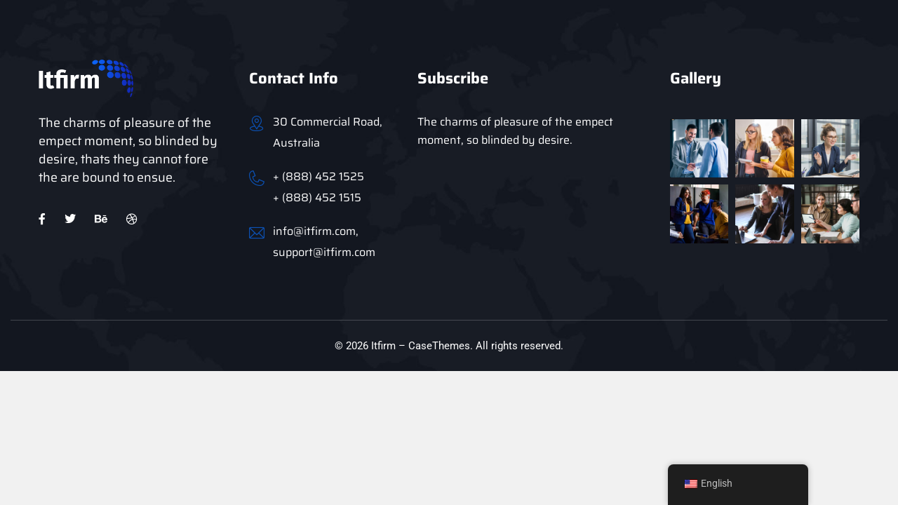

--- FILE ---
content_type: text/html; charset=UTF-8
request_url: https://almalath.com/footer/footer-7/
body_size: 11721
content:
<!DOCTYPE html>
<html lang="en-US">
<head>
	<meta charset="UTF-8">
		<title>Footer 7 &#8211; MAC |</title>
<meta name='robots' content='max-image-preview:large' />
<link rel='dns-prefetch' href='//fonts.googleapis.com' />
<link rel="alternate" type="application/rss+xml" title="MAC | &raquo; Feed" href="https://almalath.com/feed/" />
<link rel="alternate" type="application/rss+xml" title="MAC | &raquo; Comments Feed" href="https://almalath.com/comments/feed/" />
<link rel="alternate" title="oEmbed (JSON)" type="application/json+oembed" href="https://almalath.com/wp-json/oembed/1.0/embed?url=https%3A%2F%2Falmalath.com%2Ffooter%2Ffooter-7%2F" />
<link rel="alternate" title="oEmbed (XML)" type="text/xml+oembed" href="https://almalath.com/wp-json/oembed/1.0/embed?url=https%3A%2F%2Falmalath.com%2Ffooter%2Ffooter-7%2F&#038;format=xml" />
<style id='wp-img-auto-sizes-contain-inline-css' type='text/css'>
img:is([sizes=auto i],[sizes^="auto," i]){contain-intrinsic-size:3000px 1500px}
/*# sourceURL=wp-img-auto-sizes-contain-inline-css */
</style>
<style id='wp-emoji-styles-inline-css' type='text/css'>

	img.wp-smiley, img.emoji {
		display: inline !important;
		border: none !important;
		box-shadow: none !important;
		height: 1em !important;
		width: 1em !important;
		margin: 0 0.07em !important;
		vertical-align: -0.1em !important;
		background: none !important;
		padding: 0 !important;
	}
/*# sourceURL=wp-emoji-styles-inline-css */
</style>
<style id='classic-theme-styles-inline-css' type='text/css'>
/*! This file is auto-generated */
.wp-block-button__link{color:#fff;background-color:#32373c;border-radius:9999px;box-shadow:none;text-decoration:none;padding:calc(.667em + 2px) calc(1.333em + 2px);font-size:1.125em}.wp-block-file__button{background:#32373c;color:#fff;text-decoration:none}
/*# sourceURL=/wp-includes/css/classic-themes.min.css */
</style>
<style id='global-styles-inline-css' type='text/css'>
:root{--wp--preset--aspect-ratio--square: 1;--wp--preset--aspect-ratio--4-3: 4/3;--wp--preset--aspect-ratio--3-4: 3/4;--wp--preset--aspect-ratio--3-2: 3/2;--wp--preset--aspect-ratio--2-3: 2/3;--wp--preset--aspect-ratio--16-9: 16/9;--wp--preset--aspect-ratio--9-16: 9/16;--wp--preset--color--black: #000000;--wp--preset--color--cyan-bluish-gray: #abb8c3;--wp--preset--color--white: #ffffff;--wp--preset--color--pale-pink: #f78da7;--wp--preset--color--vivid-red: #cf2e2e;--wp--preset--color--luminous-vivid-orange: #ff6900;--wp--preset--color--luminous-vivid-amber: #fcb900;--wp--preset--color--light-green-cyan: #7bdcb5;--wp--preset--color--vivid-green-cyan: #00d084;--wp--preset--color--pale-cyan-blue: #8ed1fc;--wp--preset--color--vivid-cyan-blue: #0693e3;--wp--preset--color--vivid-purple: #9b51e0;--wp--preset--gradient--vivid-cyan-blue-to-vivid-purple: linear-gradient(135deg,rgb(6,147,227) 0%,rgb(155,81,224) 100%);--wp--preset--gradient--light-green-cyan-to-vivid-green-cyan: linear-gradient(135deg,rgb(122,220,180) 0%,rgb(0,208,130) 100%);--wp--preset--gradient--luminous-vivid-amber-to-luminous-vivid-orange: linear-gradient(135deg,rgb(252,185,0) 0%,rgb(255,105,0) 100%);--wp--preset--gradient--luminous-vivid-orange-to-vivid-red: linear-gradient(135deg,rgb(255,105,0) 0%,rgb(207,46,46) 100%);--wp--preset--gradient--very-light-gray-to-cyan-bluish-gray: linear-gradient(135deg,rgb(238,238,238) 0%,rgb(169,184,195) 100%);--wp--preset--gradient--cool-to-warm-spectrum: linear-gradient(135deg,rgb(74,234,220) 0%,rgb(151,120,209) 20%,rgb(207,42,186) 40%,rgb(238,44,130) 60%,rgb(251,105,98) 80%,rgb(254,248,76) 100%);--wp--preset--gradient--blush-light-purple: linear-gradient(135deg,rgb(255,206,236) 0%,rgb(152,150,240) 100%);--wp--preset--gradient--blush-bordeaux: linear-gradient(135deg,rgb(254,205,165) 0%,rgb(254,45,45) 50%,rgb(107,0,62) 100%);--wp--preset--gradient--luminous-dusk: linear-gradient(135deg,rgb(255,203,112) 0%,rgb(199,81,192) 50%,rgb(65,88,208) 100%);--wp--preset--gradient--pale-ocean: linear-gradient(135deg,rgb(255,245,203) 0%,rgb(182,227,212) 50%,rgb(51,167,181) 100%);--wp--preset--gradient--electric-grass: linear-gradient(135deg,rgb(202,248,128) 0%,rgb(113,206,126) 100%);--wp--preset--gradient--midnight: linear-gradient(135deg,rgb(2,3,129) 0%,rgb(40,116,252) 100%);--wp--preset--font-size--small: 13px;--wp--preset--font-size--medium: 20px;--wp--preset--font-size--large: 36px;--wp--preset--font-size--x-large: 42px;--wp--preset--spacing--20: 0.44rem;--wp--preset--spacing--30: 0.67rem;--wp--preset--spacing--40: 1rem;--wp--preset--spacing--50: 1.5rem;--wp--preset--spacing--60: 2.25rem;--wp--preset--spacing--70: 3.38rem;--wp--preset--spacing--80: 5.06rem;--wp--preset--shadow--natural: 6px 6px 9px rgba(0, 0, 0, 0.2);--wp--preset--shadow--deep: 12px 12px 50px rgba(0, 0, 0, 0.4);--wp--preset--shadow--sharp: 6px 6px 0px rgba(0, 0, 0, 0.2);--wp--preset--shadow--outlined: 6px 6px 0px -3px rgb(255, 255, 255), 6px 6px rgb(0, 0, 0);--wp--preset--shadow--crisp: 6px 6px 0px rgb(0, 0, 0);}:where(.is-layout-flex){gap: 0.5em;}:where(.is-layout-grid){gap: 0.5em;}body .is-layout-flex{display: flex;}.is-layout-flex{flex-wrap: wrap;align-items: center;}.is-layout-flex > :is(*, div){margin: 0;}body .is-layout-grid{display: grid;}.is-layout-grid > :is(*, div){margin: 0;}:where(.wp-block-columns.is-layout-flex){gap: 2em;}:where(.wp-block-columns.is-layout-grid){gap: 2em;}:where(.wp-block-post-template.is-layout-flex){gap: 1.25em;}:where(.wp-block-post-template.is-layout-grid){gap: 1.25em;}.has-black-color{color: var(--wp--preset--color--black) !important;}.has-cyan-bluish-gray-color{color: var(--wp--preset--color--cyan-bluish-gray) !important;}.has-white-color{color: var(--wp--preset--color--white) !important;}.has-pale-pink-color{color: var(--wp--preset--color--pale-pink) !important;}.has-vivid-red-color{color: var(--wp--preset--color--vivid-red) !important;}.has-luminous-vivid-orange-color{color: var(--wp--preset--color--luminous-vivid-orange) !important;}.has-luminous-vivid-amber-color{color: var(--wp--preset--color--luminous-vivid-amber) !important;}.has-light-green-cyan-color{color: var(--wp--preset--color--light-green-cyan) !important;}.has-vivid-green-cyan-color{color: var(--wp--preset--color--vivid-green-cyan) !important;}.has-pale-cyan-blue-color{color: var(--wp--preset--color--pale-cyan-blue) !important;}.has-vivid-cyan-blue-color{color: var(--wp--preset--color--vivid-cyan-blue) !important;}.has-vivid-purple-color{color: var(--wp--preset--color--vivid-purple) !important;}.has-black-background-color{background-color: var(--wp--preset--color--black) !important;}.has-cyan-bluish-gray-background-color{background-color: var(--wp--preset--color--cyan-bluish-gray) !important;}.has-white-background-color{background-color: var(--wp--preset--color--white) !important;}.has-pale-pink-background-color{background-color: var(--wp--preset--color--pale-pink) !important;}.has-vivid-red-background-color{background-color: var(--wp--preset--color--vivid-red) !important;}.has-luminous-vivid-orange-background-color{background-color: var(--wp--preset--color--luminous-vivid-orange) !important;}.has-luminous-vivid-amber-background-color{background-color: var(--wp--preset--color--luminous-vivid-amber) !important;}.has-light-green-cyan-background-color{background-color: var(--wp--preset--color--light-green-cyan) !important;}.has-vivid-green-cyan-background-color{background-color: var(--wp--preset--color--vivid-green-cyan) !important;}.has-pale-cyan-blue-background-color{background-color: var(--wp--preset--color--pale-cyan-blue) !important;}.has-vivid-cyan-blue-background-color{background-color: var(--wp--preset--color--vivid-cyan-blue) !important;}.has-vivid-purple-background-color{background-color: var(--wp--preset--color--vivid-purple) !important;}.has-black-border-color{border-color: var(--wp--preset--color--black) !important;}.has-cyan-bluish-gray-border-color{border-color: var(--wp--preset--color--cyan-bluish-gray) !important;}.has-white-border-color{border-color: var(--wp--preset--color--white) !important;}.has-pale-pink-border-color{border-color: var(--wp--preset--color--pale-pink) !important;}.has-vivid-red-border-color{border-color: var(--wp--preset--color--vivid-red) !important;}.has-luminous-vivid-orange-border-color{border-color: var(--wp--preset--color--luminous-vivid-orange) !important;}.has-luminous-vivid-amber-border-color{border-color: var(--wp--preset--color--luminous-vivid-amber) !important;}.has-light-green-cyan-border-color{border-color: var(--wp--preset--color--light-green-cyan) !important;}.has-vivid-green-cyan-border-color{border-color: var(--wp--preset--color--vivid-green-cyan) !important;}.has-pale-cyan-blue-border-color{border-color: var(--wp--preset--color--pale-cyan-blue) !important;}.has-vivid-cyan-blue-border-color{border-color: var(--wp--preset--color--vivid-cyan-blue) !important;}.has-vivid-purple-border-color{border-color: var(--wp--preset--color--vivid-purple) !important;}.has-vivid-cyan-blue-to-vivid-purple-gradient-background{background: var(--wp--preset--gradient--vivid-cyan-blue-to-vivid-purple) !important;}.has-light-green-cyan-to-vivid-green-cyan-gradient-background{background: var(--wp--preset--gradient--light-green-cyan-to-vivid-green-cyan) !important;}.has-luminous-vivid-amber-to-luminous-vivid-orange-gradient-background{background: var(--wp--preset--gradient--luminous-vivid-amber-to-luminous-vivid-orange) !important;}.has-luminous-vivid-orange-to-vivid-red-gradient-background{background: var(--wp--preset--gradient--luminous-vivid-orange-to-vivid-red) !important;}.has-very-light-gray-to-cyan-bluish-gray-gradient-background{background: var(--wp--preset--gradient--very-light-gray-to-cyan-bluish-gray) !important;}.has-cool-to-warm-spectrum-gradient-background{background: var(--wp--preset--gradient--cool-to-warm-spectrum) !important;}.has-blush-light-purple-gradient-background{background: var(--wp--preset--gradient--blush-light-purple) !important;}.has-blush-bordeaux-gradient-background{background: var(--wp--preset--gradient--blush-bordeaux) !important;}.has-luminous-dusk-gradient-background{background: var(--wp--preset--gradient--luminous-dusk) !important;}.has-pale-ocean-gradient-background{background: var(--wp--preset--gradient--pale-ocean) !important;}.has-electric-grass-gradient-background{background: var(--wp--preset--gradient--electric-grass) !important;}.has-midnight-gradient-background{background: var(--wp--preset--gradient--midnight) !important;}.has-small-font-size{font-size: var(--wp--preset--font-size--small) !important;}.has-medium-font-size{font-size: var(--wp--preset--font-size--medium) !important;}.has-large-font-size{font-size: var(--wp--preset--font-size--large) !important;}.has-x-large-font-size{font-size: var(--wp--preset--font-size--x-large) !important;}
:where(.wp-block-post-template.is-layout-flex){gap: 1.25em;}:where(.wp-block-post-template.is-layout-grid){gap: 1.25em;}
:where(.wp-block-term-template.is-layout-flex){gap: 1.25em;}:where(.wp-block-term-template.is-layout-grid){gap: 1.25em;}
:where(.wp-block-columns.is-layout-flex){gap: 2em;}:where(.wp-block-columns.is-layout-grid){gap: 2em;}
:root :where(.wp-block-pullquote){font-size: 1.5em;line-height: 1.6;}
/*# sourceURL=global-styles-inline-css */
</style>
<link rel='stylesheet' id='ct-main-css-css' href='https://almalath.com/wp-content/plugins/case-theme-core/assets/css/main.css?ver=1.0.0' type='text/css' media='all' />
<link rel='stylesheet' id='progressbar-lib-css-css' href='https://almalath.com/wp-content/plugins/case-theme-core/assets/css/lib/progressbar.min.css?ver=0.7.1' type='text/css' media='all' />
<link rel='stylesheet' id='oc-css-css' href='https://almalath.com/wp-content/plugins/case-theme-core/assets/css/lib/owl.carousel.min.css?ver=2.2.1' type='text/css' media='all' />
<link rel='stylesheet' id='ct-slick-css-css' href='https://almalath.com/wp-content/plugins/case-theme-core/assets/css/lib/slick.css?ver=1.0.0' type='text/css' media='all' />
<link rel='stylesheet' id='ct-font-awesome-css' href='https://almalath.com/wp-content/plugins/case-theme-core/assets/plugin/font-awesome/css/font-awesome.min.css?ver=4.7.0' type='text/css' media='all' />
<style id='dominant-color-styles-inline-css' type='text/css'>
img[data-dominant-color]:not(.has-transparency) { background-color: var(--dominant-color); }
/*# sourceURL=dominant-color-styles-inline-css */
</style>
<link rel='stylesheet' id='trp-floater-language-switcher-style-css' href='https://almalath.com/wp-content/plugins/translatepress-multilingual/assets/css/trp-floater-language-switcher.css?ver=3.0.7' type='text/css' media='all' />
<link rel='stylesheet' id='trp-language-switcher-style-css' href='https://almalath.com/wp-content/plugins/translatepress-multilingual/assets/css/trp-language-switcher.css?ver=3.0.7' type='text/css' media='all' />
<link rel='stylesheet' id='bootstrap-css' href='https://almalath.com/wp-content/themes/itfirm/assets/css/bootstrap.min.css?ver=4.0.0' type='text/css' media='all' />
<link rel='stylesheet' id='caseicon-css' href='https://almalath.com/wp-content/themes/itfirm/assets/css/caseicon.css?ver=1.4.2' type='text/css' media='all' />
<link rel='stylesheet' id='flaticon-css' href='https://almalath.com/wp-content/themes/itfirm/assets/css/flaticon.css?ver=1.4.2' type='text/css' media='all' />
<link rel='stylesheet' id='flaticon2-css' href='https://almalath.com/wp-content/themes/itfirm/assets/css/flaticon2.css?ver=1.4.2' type='text/css' media='all' />
<link rel='stylesheet' id='magnific-popup-css' href='https://almalath.com/wp-content/themes/itfirm/assets/css/magnific-popup.css?ver=1.0.0' type='text/css' media='all' />
<link rel='stylesheet' id='animate-css' href='https://almalath.com/wp-content/themes/itfirm/assets/css/animate.css?ver=1.0.0' type='text/css' media='all' />
<link rel='stylesheet' id='itfirm-theme-css' href='https://almalath.com/wp-content/themes/itfirm/assets/css/theme.css?ver=1.4.2' type='text/css' media='all' />
<style id='itfirm-theme-inline-css' type='text/css'>
:root{--primary-color: #3f69b1;--secondary-color: #191919;--third-color: #3f69b1;--primary-color-rgb: 63,105,177;--secondary-color-rgb: 25,25,25;--third-color-rgb: 63,105,177;--link-color: #3f69b1;--link-color-hover: #3f69b1;--link-color-active: #3f69b1;--gradient-color-from: #3f69b1;--gradient-color-to: #3f69b1;--gradient-color-from-rgb: 63,105,177;--gradient-color-to-rgb: 63,105,177;}
        @media screen and (max-width: 1199px) {
		.ct-header-mobile .ct-header-branding img { max-height: 32px !important; }        }
        		@media screen and (min-width: 1200px) {
				}
		
/*# sourceURL=itfirm-theme-inline-css */
</style>
<link rel='stylesheet' id='itfirm-style-css' href='https://almalath.com/wp-content/themes/itfirm/style.css?ver=6.9' type='text/css' media='all' />
<link rel='stylesheet' id='itfirm-google-fonts-css' href='//fonts.googleapis.com/css2?family=Playfair+Display%3Aital%2Cwght%400%2C700%3B1%2C700&#038;subset=latin%2Clatin-ext&#038;ver=6.9' type='text/css' media='all' />
<link rel='stylesheet' id='elementor-icons-css' href='https://almalath.com/wp-content/plugins/elementor/assets/lib/eicons/css/elementor-icons.min.css?ver=5.45.0' type='text/css' media='all' />
<link rel='stylesheet' id='elementor-frontend-css' href='https://almalath.com/wp-content/plugins/elementor/assets/css/frontend.min.css?ver=3.34.1' type='text/css' media='all' />
<link rel='stylesheet' id='elementor-post-6-css' href='https://almalath.com/wp-content/uploads/elementor/css/post-6.css?ver=1768516020' type='text/css' media='all' />
<link rel='stylesheet' id='swiper-css' href='https://almalath.com/wp-content/plugins/elementor/assets/lib/swiper/v8/css/swiper.min.css?ver=8.4.5' type='text/css' media='all' />
<link rel='stylesheet' id='e-swiper-css' href='https://almalath.com/wp-content/plugins/elementor/assets/css/conditionals/e-swiper.min.css?ver=3.34.1' type='text/css' media='all' />
<link rel='stylesheet' id='widget-image-gallery-css' href='https://almalath.com/wp-content/plugins/elementor/assets/css/widget-image-gallery.min.css?ver=3.34.1' type='text/css' media='all' />
<link rel='stylesheet' id='widget-divider-css' href='https://almalath.com/wp-content/plugins/elementor/assets/css/widget-divider.min.css?ver=3.34.1' type='text/css' media='all' />
<link rel='stylesheet' id='elementor-post-7269-css' href='https://almalath.com/wp-content/uploads/elementor/css/post-7269.css?ver=1768528867' type='text/css' media='all' />
<link rel='stylesheet' id='elementor-post-19-css' href='https://almalath.com/wp-content/uploads/elementor/css/post-19.css?ver=1768516020' type='text/css' media='all' />
<link rel='stylesheet' id='jquery-lazyloadxt-spinner-css-css' href='//almalath.com/wp-content/plugins/a3-lazy-load/assets/css/jquery.lazyloadxt.spinner.css?ver=6.9' type='text/css' media='all' />
<link rel='stylesheet' id='elementor-gf-local-roboto-css' href='https://almalath.com/wp-content/uploads/elementor/google-fonts/css/roboto.css?ver=1754513923' type='text/css' media='all' />
<link rel='stylesheet' id='elementor-gf-local-robotoslab-css' href='https://almalath.com/wp-content/uploads/elementor/google-fonts/css/robotoslab.css?ver=1754513929' type='text/css' media='all' />
<link rel='stylesheet' id='elementor-gf-local-saira-css' href='https://almalath.com/wp-content/uploads/elementor/google-fonts/css/saira.css?ver=1754561049' type='text/css' media='all' />
<link rel='stylesheet' id='elementor-gf-local-firasans-css' href='https://almalath.com/wp-content/uploads/elementor/google-fonts/css/firasans.css?ver=1754513934' type='text/css' media='all' />
<link rel='stylesheet' id='elementor-icons-shared-0-css' href='https://almalath.com/wp-content/plugins/elementor/assets/lib/font-awesome/css/fontawesome.min.css?ver=5.15.3' type='text/css' media='all' />
<link rel='stylesheet' id='elementor-icons-fa-brands-css' href='https://almalath.com/wp-content/plugins/elementor/assets/lib/font-awesome/css/brands.min.css?ver=5.15.3' type='text/css' media='all' />
<link rel='stylesheet' id='elementor-icons-fa-solid-css' href='https://almalath.com/wp-content/plugins/elementor/assets/lib/font-awesome/css/solid.min.css?ver=5.15.3' type='text/css' media='all' />
<script type="text/javascript" src="https://almalath.com/wp-includes/js/jquery/jquery.min.js?ver=3.7.1" id="jquery-core-js"></script>
<script type="text/javascript" src="https://almalath.com/wp-includes/js/jquery/jquery-migrate.min.js?ver=3.4.1" id="jquery-migrate-js"></script>
<script type="text/javascript" src="https://almalath.com/wp-content/plugins/case-theme-core/assets/js/lib/waypoints.min.js?ver=2.0.5" id="waypoints-js"></script>
<script type="text/javascript" src="https://almalath.com/wp-content/themes/itfirm/elementor/js/ct-inline-css.js?ver=1.4.2" id="ct-inline-css-js-js"></script>
<link rel="https://api.w.org/" href="https://almalath.com/wp-json/" /><link rel="EditURI" type="application/rsd+xml" title="RSD" href="https://almalath.com/xmlrpc.php?rsd" />
<meta name="generator" content="WordPress 6.9" />
<link rel="canonical" href="https://almalath.com/footer/footer-7/" />
<link rel='shortlink' href='https://almalath.com/?p=7269' />
<meta name="generator" content="Redux 4.5.10" /><meta name="generator" content="dominant-color-images 1.2.0">
<meta name="generator" content="performance-lab 4.0.1; plugins: dominant-color-images, image-prioritizer, speculation-rules, webp-uploads">
<meta name="generator" content="webp-uploads 2.6.1">
<link rel="alternate" hreflang="en-US" href="https://almalath.com/footer/footer-7/"/>
<link rel="alternate" hreflang="ar" href="https://almalath.com/ar/footer/footer-7/"/>
<link rel="alternate" hreflang="en" href="https://almalath.com/footer/footer-7/"/>
<link rel="icon" type="image/png" href="https://almalath.com/wp-content/uploads/2021/11/web-logo.png"/><meta name="generator" content="speculation-rules 1.6.0">
<meta name="generator" content="Elementor 3.34.1; features: additional_custom_breakpoints; settings: css_print_method-external, google_font-enabled, font_display-swap">
<meta name="generator" content="optimization-detective 1.0.0-beta3">
			<style>
				.e-con.e-parent:nth-of-type(n+4):not(.e-lazyloaded):not(.e-no-lazyload),
				.e-con.e-parent:nth-of-type(n+4):not(.e-lazyloaded):not(.e-no-lazyload) * {
					background-image: none !important;
				}
				@media screen and (max-height: 1024px) {
					.e-con.e-parent:nth-of-type(n+3):not(.e-lazyloaded):not(.e-no-lazyload),
					.e-con.e-parent:nth-of-type(n+3):not(.e-lazyloaded):not(.e-no-lazyload) * {
						background-image: none !important;
					}
				}
				@media screen and (max-height: 640px) {
					.e-con.e-parent:nth-of-type(n+2):not(.e-lazyloaded):not(.e-no-lazyload),
					.e-con.e-parent:nth-of-type(n+2):not(.e-lazyloaded):not(.e-no-lazyload) * {
						background-image: none !important;
					}
				}
			</style>
			<meta name="generator" content="Powered by Slider Revolution 6.7.34 - responsive, Mobile-Friendly Slider Plugin for WordPress with comfortable drag and drop interface." />
<link rel="icon" href="https://almalath.com/wp-content/uploads/2021/11/cropped-web-logo-32x32.png" sizes="32x32" />
<link rel="icon" href="https://almalath.com/wp-content/uploads/2021/11/cropped-web-logo-192x192.png" sizes="192x192" />
<link rel="apple-touch-icon" href="https://almalath.com/wp-content/uploads/2021/11/cropped-web-logo-180x180.png" />
<meta name="msapplication-TileImage" content="https://almalath.com/wp-content/uploads/2021/11/cropped-web-logo-270x270.png" />
<script>function setREVStartSize(e){
			//window.requestAnimationFrame(function() {
				window.RSIW = window.RSIW===undefined ? window.innerWidth : window.RSIW;
				window.RSIH = window.RSIH===undefined ? window.innerHeight : window.RSIH;
				try {
					var pw = document.getElementById(e.c).parentNode.offsetWidth,
						newh;
					pw = pw===0 || isNaN(pw) || (e.l=="fullwidth" || e.layout=="fullwidth") ? window.RSIW : pw;
					e.tabw = e.tabw===undefined ? 0 : parseInt(e.tabw);
					e.thumbw = e.thumbw===undefined ? 0 : parseInt(e.thumbw);
					e.tabh = e.tabh===undefined ? 0 : parseInt(e.tabh);
					e.thumbh = e.thumbh===undefined ? 0 : parseInt(e.thumbh);
					e.tabhide = e.tabhide===undefined ? 0 : parseInt(e.tabhide);
					e.thumbhide = e.thumbhide===undefined ? 0 : parseInt(e.thumbhide);
					e.mh = e.mh===undefined || e.mh=="" || e.mh==="auto" ? 0 : parseInt(e.mh,0);
					if(e.layout==="fullscreen" || e.l==="fullscreen")
						newh = Math.max(e.mh,window.RSIH);
					else{
						e.gw = Array.isArray(e.gw) ? e.gw : [e.gw];
						for (var i in e.rl) if (e.gw[i]===undefined || e.gw[i]===0) e.gw[i] = e.gw[i-1];
						e.gh = e.el===undefined || e.el==="" || (Array.isArray(e.el) && e.el.length==0)? e.gh : e.el;
						e.gh = Array.isArray(e.gh) ? e.gh : [e.gh];
						for (var i in e.rl) if (e.gh[i]===undefined || e.gh[i]===0) e.gh[i] = e.gh[i-1];
											
						var nl = new Array(e.rl.length),
							ix = 0,
							sl;
						e.tabw = e.tabhide>=pw ? 0 : e.tabw;
						e.thumbw = e.thumbhide>=pw ? 0 : e.thumbw;
						e.tabh = e.tabhide>=pw ? 0 : e.tabh;
						e.thumbh = e.thumbhide>=pw ? 0 : e.thumbh;
						for (var i in e.rl) nl[i] = e.rl[i]<window.RSIW ? 0 : e.rl[i];
						sl = nl[0];
						for (var i in nl) if (sl>nl[i] && nl[i]>0) { sl = nl[i]; ix=i;}
						var m = pw>(e.gw[ix]+e.tabw+e.thumbw) ? 1 : (pw-(e.tabw+e.thumbw)) / (e.gw[ix]);
						newh =  (e.gh[ix] * m) + (e.tabh + e.thumbh);
					}
					var el = document.getElementById(e.c);
					if (el!==null && el) el.style.height = newh+"px";
					el = document.getElementById(e.c+"_wrapper");
					if (el!==null && el) {
						el.style.height = newh+"px";
						el.style.display = "block";
					}
				} catch(e){
					console.log("Failure at Presize of Slider:" + e)
				}
			//});
		  };</script>
<style id="ct_theme_options-dynamic-css" title="dynamic-css" class="redux-options-output">body #ct-pagetitle{background-image:url('https://almalath.com/wp-content/uploads/2023/07/Untitled-design-5.png');}a{color:#3f69b1;}a:hover{color:#3f69b1;}a:active{color:#3f69b1;}</style>	<meta name="viewport" content="width=device-width, initial-scale=1.0, viewport-fit=cover" /></head>
<body class="wp-singular footer-template-default single single-footer postid-7269 wp-theme-itfirm translatepress-en_US redux-page  site-h4195 body-default-font heading-default-font  site-404-default elementor-default elementor-template-canvas elementor-kit-6 elementor-page elementor-page-7269">
			<div data-elementor-type="wp-post" data-elementor-id="7269" class="elementor elementor-7269">
				        <section class="elementor-section elementor-top-section elementor-element elementor-element-5c35f10 elementor-section-stretched elementor-section-full_width elementor-section-height-default elementor-section-height-default ct-header-fixed-none ct-column-none ct-row-scroll-none ct-row-gradient--none ct-container-none" data-id="5c35f10" data-element_type="section" data-settings="{&quot;stretch_section&quot;:&quot;section-stretched&quot;,&quot;background_background&quot;:&quot;classic&quot;}">
            
                        <div class="elementor-container elementor-column-gap-extended ">
                    <div class="elementor-column elementor-col-100 elementor-top-column elementor-element elementor-element-00c383a ct-column-none col-offset-none col-color-offset-none" data-id="00c383a" data-element_type="column">
        <div class="elementor-widget-wrap elementor-element-populated">
                    
                <section class="elementor-section elementor-inner-section elementor-element elementor-element-666074f elementor-section-boxed elementor-section-height-default elementor-section-height-default ct-header-fixed-none ct-column-none ct-row-scroll-none ct-row-gradient--none" data-id="666074f" data-element_type="section">
            
                        <div class="elementor-container elementor-column-gap-extended ">
                    <div class="elementor-column elementor-col-25 elementor-inner-column elementor-element elementor-element-67b81d0 ct-column-none col-offset-none col-color-offset-none" data-id="67b81d0" data-element_type="column">
        <div class="elementor-widget-wrap elementor-element-populated">
                    
        		<div class="elementor-element elementor-element-45b6240 elementor-widget elementor-widget-ct_logo" data-id="45b6240" data-element_type="widget" data-widget_type="ct_logo.default">
				<div class="elementor-widget-container">
					    <div id="ct_logo-45b6240" class="ct-logo  style1">
        <div class="ct-inline-css"  data-css="
            ">
        </div>
        <a href="https://almalath.com/">            <img fetchpriority="high" decoding="async" width="497" height="203" src="//almalath.com/wp-content/plugins/a3-lazy-load/assets/images/lazy_placeholder.gif" data-lazy-type="image" data-src="https://almalath.com/wp-content/uploads/2021/09/update-logo-footer-light1.png" class="lazy lazy-hidden attachment-full" alt="" /><noscript><img fetchpriority="high" decoding="async" width="497" height="203" src="https://almalath.com/wp-content/uploads/2021/09/update-logo-footer-light1.png" class="attachment-full" alt="" /></noscript>        </a>    </div>
				</div>
				</div>
				<div class="elementor-element elementor-element-845608a elementor-widget elementor-widget-ct_text_editor" data-id="845608a" data-element_type="widget" data-widget_type="ct_text_editor.default">
				<div class="elementor-widget-container">
					<div id="ct_text_editor-845608a" class="ct-text-editor " data-wow-delay="ms">
	<div class="ct-item--inner">
		<div class="ct-inline-css"  data-css="
	        			">

	    </div>
		<div class="ct-text-editor elementor-clearfix">
			The charms of pleasure of the empect moment, so blinded by desire, thats they cannot fore the are bound to ensue.		
		</div>
	</div>
</div>				</div>
				</div>
				<div class="elementor-element elementor-element-b6bb51e elementor-widget__width-auto elementor-widget elementor-widget-ct_icon" data-id="b6bb51e" data-element_type="widget" data-widget_type="ct_icon.default">
				<div class="elementor-widget-container">
					    <div class="ct-icon1 style1 icon-align-">
        
                            <a class="ct_icon-b6bb51e-0 elementor-repeater-item-5c81911" href="#">
                    <i aria-hidden="true" class="fab fa-facebook-f"></i>                                    </a>
            
            
        
                            <a class="ct_icon-b6bb51e-1 elementor-repeater-item-69eb0ee" href="#">
                    <i aria-hidden="true" class="fab fa-twitter"></i>                                    </a>
            
            
        
                            <a class="ct_icon-b6bb51e-2 elementor-repeater-item-956454e" href="#">
                    <i aria-hidden="true" class="fab fa-behance"></i>                                    </a>
            
            
        
                            <a class="ct_icon-b6bb51e-3 elementor-repeater-item-9d3c5d2" href="#">
                    <i aria-hidden="true" class="fab fa-dribbble"></i>                                    </a>
            
            
            </div>
				</div>
				</div>
		            </div>
        </div>
                <div class="elementor-column elementor-col-25 elementor-inner-column elementor-element elementor-element-95c2cc9 ct-column-none col-offset-none col-color-offset-none" data-id="95c2cc9" data-element_type="column">
        <div class="elementor-widget-wrap elementor-element-populated">
                    
        		<div class="elementor-element elementor-element-8371846 elementor-widget elementor-widget-ct_heading" data-id="8371846" data-element_type="widget" data-widget_type="ct_heading.default">
				<div class="elementor-widget-container">
					<div id="ct_heading-8371846" class="ct-heading h-align- item-st-default highlight-style1">
  <div class="ct-heading--inner"> 
    <div class="ct-inline-css"  data-css="
                                ">
    </div>
  
	    <h3 class="item--title st-default " data-wow-delay="ms">
        <span class="ct-text-inner">Contact Info</span>    </h3>
  </div>
</div>
				</div>
				</div>
				<div class="elementor-element elementor-element-eabcb3d elementor-widget elementor-widget-ct_contact_info" data-id="eabcb3d" data-element_type="widget" data-widget_type="ct_contact_info.default">
				<div class="elementor-widget-container">
					    <div id="ct_contact_info-eabcb3d" class="ct-contact-info ct-contact-info1 style1 " data-wow-duration="1.2s">
        <div class="ct-inline-css"  data-css="
            ">

        </div>
                        <div class="item--contact-info">
                	    			        <span class="ct-contact-icon">
    		                <i aria-hidden="true" class="flaticon flaticon-location-1"></i>    		                    			        </span>
    			                        <span class="ct-contact-content">
                	   30 Commercial Road,<br/>
Australia                    </span>
                                   </div>
                        <div class="item--contact-info">
                	    			        <span class="ct-contact-icon">
    		                <i aria-hidden="true" class="flaticon flaticon-phone"></i>    		                    			        </span>
    			                        <span class="ct-contact-content">
                	   + (888) 452 1525<br/>
+ (888) 452 1515                    </span>
                                   </div>
                        <div class="item--contact-info">
                	    			        <span class="ct-contact-icon">
    		                <i aria-hidden="true" class="flaticon flaticon-email-2"></i>    		                    			        </span>
    			                        <span class="ct-contact-content">
                	   info@itfirm.com,<br/>
support@itfirm.com                    </span>
                                   </div>
            </div>
				</div>
				</div>
		            </div>
        </div>
                <div class="elementor-column elementor-col-25 elementor-inner-column elementor-element elementor-element-0cd69d9 ct-column-none col-offset-none col-color-offset-none" data-id="0cd69d9" data-element_type="column">
        <div class="elementor-widget-wrap elementor-element-populated">
                    
        		<div class="elementor-element elementor-element-38200dd elementor-widget elementor-widget-ct_heading" data-id="38200dd" data-element_type="widget" data-widget_type="ct_heading.default">
				<div class="elementor-widget-container">
					<div id="ct_heading-38200dd" class="ct-heading h-align- item-st-default highlight-style1">
  <div class="ct-heading--inner"> 
    <div class="ct-inline-css"  data-css="
                                ">
    </div>
  
	    <h3 class="item--title st-default " data-wow-delay="ms">
        <span class="ct-text-inner">Subscribe</span>    </h3>
  </div>
</div>
				</div>
				</div>
				<div class="elementor-element elementor-element-fbf594f elementor-widget elementor-widget-ct_text_editor" data-id="fbf594f" data-element_type="widget" data-widget_type="ct_text_editor.default">
				<div class="elementor-widget-container">
					<div id="ct_text_editor-fbf594f" class="ct-text-editor " data-wow-delay="ms">
	<div class="ct-item--inner">
		<div class="ct-inline-css"  data-css="
	        			">

	    </div>
		<div class="ct-text-editor elementor-clearfix">
			The charms of pleasure of the empect moment, so blinded by desire.		
		</div>
	</div>
</div>				</div>
				</div>
		            </div>
        </div>
                <div class="elementor-column elementor-col-25 elementor-inner-column elementor-element elementor-element-7c063b4 ct-column-none col-offset-none col-color-offset-none" data-id="7c063b4" data-element_type="column">
        <div class="elementor-widget-wrap elementor-element-populated">
                    
        		<div class="elementor-element elementor-element-1d77989 elementor-widget elementor-widget-ct_heading" data-id="1d77989" data-element_type="widget" data-widget_type="ct_heading.default">
				<div class="elementor-widget-container">
					<div id="ct_heading-1d77989" class="ct-heading h-align- item-st-default highlight-style1">
  <div class="ct-heading--inner"> 
    <div class="ct-inline-css"  data-css="
                                ">
    </div>
  
	    <h3 class="item--title st-default " data-wow-delay="ms">
        <span class="ct-text-inner">Gallery</span>    </h3>
  </div>
</div>
				</div>
				</div>
				<div class="elementor-element elementor-element-8800dd4 elementor-widget elementor-widget-image-gallery" data-id="8800dd4" data-element_type="widget" data-widget_type="image-gallery.default">
				<div class="elementor-widget-container">
							<div class="elementor-image-gallery">
			<div id='gallery-1' class='gallery galleryid-7269 gallery-columns-3 gallery-size-medium'><figure class='gallery-item'>
			<div class='gallery-icon landscape'>
				<a data-elementor-open-lightbox="yes" data-elementor-lightbox-slideshow="8800dd4" data-elementor-lightbox-title="gallery1" data-e-action-hash="#elementor-action%3Aaction%3Dlightbox%26settings%3DeyJpZCI6MTQ1LCJ1cmwiOiJodHRwczpcL1wvYWxtYWxhdGguY29tXC93cC1jb250ZW50XC91cGxvYWRzXC8yMDIxXC8wOVwvZ2FsbGVyeTEuanBnIiwic2xpZGVzaG93IjoiODgwMGRkNCJ9" href='https://almalath.com/wp-content/uploads/2021/09/gallery1.jpg'><img decoding="async" width="300" height="300" src="//almalath.com/wp-content/plugins/a3-lazy-load/assets/images/lazy_placeholder.gif" data-lazy-type="image" data-src="https://almalath.com/wp-content/uploads/2021/09/gallery1.jpg" class="lazy lazy-hidden attachment-medium size-medium" alt="" srcset="" data-srcset="https://almalath.com/wp-content/uploads/2021/09/gallery1.jpg 800w, https://almalath.com/wp-content/uploads/2021/09/gallery1-150x150.jpg 150w" sizes="(max-width: 300px) 100vw, 300px" /><noscript><img decoding="async" width="300" height="300" src="https://almalath.com/wp-content/uploads/2021/09/gallery1.jpg" class="attachment-medium size-medium" alt="" srcset="https://almalath.com/wp-content/uploads/2021/09/gallery1.jpg 800w, https://almalath.com/wp-content/uploads/2021/09/gallery1-150x150.jpg 150w" sizes="(max-width: 300px) 100vw, 300px" /></noscript></a>
			</div></figure><figure class='gallery-item'>
			<div class='gallery-icon landscape'>
				<a data-elementor-open-lightbox="yes" data-elementor-lightbox-slideshow="8800dd4" data-elementor-lightbox-title="gallery2" data-e-action-hash="#elementor-action%3Aaction%3Dlightbox%26settings%3DeyJpZCI6MTQ2LCJ1cmwiOiJodHRwczpcL1wvYWxtYWxhdGguY29tXC93cC1jb250ZW50XC91cGxvYWRzXC8yMDIxXC8wOVwvZ2FsbGVyeTIuanBnIiwic2xpZGVzaG93IjoiODgwMGRkNCJ9" href='https://almalath.com/wp-content/uploads/2021/09/gallery2.jpg'><img decoding="async" width="300" height="300" src="//almalath.com/wp-content/plugins/a3-lazy-load/assets/images/lazy_placeholder.gif" data-lazy-type="image" data-src="https://almalath.com/wp-content/uploads/2021/09/gallery2.jpg" class="lazy lazy-hidden attachment-medium size-medium" alt="" srcset="" data-srcset="https://almalath.com/wp-content/uploads/2021/09/gallery2.jpg 800w, https://almalath.com/wp-content/uploads/2021/09/gallery2-150x150.jpg 150w" sizes="(max-width: 300px) 100vw, 300px" /><noscript><img decoding="async" width="300" height="300" src="https://almalath.com/wp-content/uploads/2021/09/gallery2.jpg" class="attachment-medium size-medium" alt="" srcset="https://almalath.com/wp-content/uploads/2021/09/gallery2.jpg 800w, https://almalath.com/wp-content/uploads/2021/09/gallery2-150x150.jpg 150w" sizes="(max-width: 300px) 100vw, 300px" /></noscript></a>
			</div></figure><figure class='gallery-item'>
			<div class='gallery-icon landscape'>
				<a data-elementor-open-lightbox="yes" data-elementor-lightbox-slideshow="8800dd4" data-elementor-lightbox-title="gallery3" data-e-action-hash="#elementor-action%3Aaction%3Dlightbox%26settings%3DeyJpZCI6MTQ3LCJ1cmwiOiJodHRwczpcL1wvYWxtYWxhdGguY29tXC93cC1jb250ZW50XC91cGxvYWRzXC8yMDIxXC8wOVwvZ2FsbGVyeTMuanBnIiwic2xpZGVzaG93IjoiODgwMGRkNCJ9" href='https://almalath.com/wp-content/uploads/2021/09/gallery3.jpg'><img loading="lazy" decoding="async" width="300" height="300" src="//almalath.com/wp-content/plugins/a3-lazy-load/assets/images/lazy_placeholder.gif" data-lazy-type="image" data-src="https://almalath.com/wp-content/uploads/2021/09/gallery3.jpg" class="lazy lazy-hidden attachment-medium size-medium" alt="" srcset="" data-srcset="https://almalath.com/wp-content/uploads/2021/09/gallery3.jpg 800w, https://almalath.com/wp-content/uploads/2021/09/gallery3-150x150.jpg 150w" sizes="(max-width: 300px) 100vw, 300px" /><noscript><img loading="lazy" decoding="async" width="300" height="300" src="https://almalath.com/wp-content/uploads/2021/09/gallery3.jpg" class="attachment-medium size-medium" alt="" srcset="https://almalath.com/wp-content/uploads/2021/09/gallery3.jpg 800w, https://almalath.com/wp-content/uploads/2021/09/gallery3-150x150.jpg 150w" sizes="(max-width: 300px) 100vw, 300px" /></noscript></a>
			</div></figure><figure class='gallery-item'>
			<div class='gallery-icon landscape'>
				<a data-elementor-open-lightbox="yes" data-elementor-lightbox-slideshow="8800dd4" data-elementor-lightbox-title="gallery4" data-e-action-hash="#elementor-action%3Aaction%3Dlightbox%26settings%3DeyJpZCI6MTQ4LCJ1cmwiOiJodHRwczpcL1wvYWxtYWxhdGguY29tXC93cC1jb250ZW50XC91cGxvYWRzXC8yMDIxXC8wOVwvZ2FsbGVyeTQuanBnIiwic2xpZGVzaG93IjoiODgwMGRkNCJ9" href='https://almalath.com/wp-content/uploads/2021/09/gallery4.jpg'><img loading="lazy" decoding="async" width="300" height="300" src="//almalath.com/wp-content/plugins/a3-lazy-load/assets/images/lazy_placeholder.gif" data-lazy-type="image" data-src="https://almalath.com/wp-content/uploads/2021/09/gallery4.jpg" class="lazy lazy-hidden attachment-medium size-medium" alt="" srcset="" data-srcset="https://almalath.com/wp-content/uploads/2021/09/gallery4.jpg 800w, https://almalath.com/wp-content/uploads/2021/09/gallery4-150x150.jpg 150w" sizes="(max-width: 300px) 100vw, 300px" /><noscript><img loading="lazy" decoding="async" width="300" height="300" src="https://almalath.com/wp-content/uploads/2021/09/gallery4.jpg" class="attachment-medium size-medium" alt="" srcset="https://almalath.com/wp-content/uploads/2021/09/gallery4.jpg 800w, https://almalath.com/wp-content/uploads/2021/09/gallery4-150x150.jpg 150w" sizes="(max-width: 300px) 100vw, 300px" /></noscript></a>
			</div></figure><figure class='gallery-item'>
			<div class='gallery-icon landscape'>
				<a data-elementor-open-lightbox="yes" data-elementor-lightbox-slideshow="8800dd4" data-elementor-lightbox-title="gallery5" data-e-action-hash="#elementor-action%3Aaction%3Dlightbox%26settings%3DeyJpZCI6MTQ5LCJ1cmwiOiJodHRwczpcL1wvYWxtYWxhdGguY29tXC93cC1jb250ZW50XC91cGxvYWRzXC8yMDIxXC8wOVwvZ2FsbGVyeTUuanBnIiwic2xpZGVzaG93IjoiODgwMGRkNCJ9" href='https://almalath.com/wp-content/uploads/2021/09/gallery5.jpg'><img loading="lazy" decoding="async" width="300" height="300" src="//almalath.com/wp-content/plugins/a3-lazy-load/assets/images/lazy_placeholder.gif" data-lazy-type="image" data-src="https://almalath.com/wp-content/uploads/2021/09/gallery5.jpg" class="lazy lazy-hidden attachment-medium size-medium" alt="" srcset="" data-srcset="https://almalath.com/wp-content/uploads/2021/09/gallery5.jpg 800w, https://almalath.com/wp-content/uploads/2021/09/gallery5-150x150.jpg 150w" sizes="(max-width: 300px) 100vw, 300px" /><noscript><img loading="lazy" decoding="async" width="300" height="300" src="https://almalath.com/wp-content/uploads/2021/09/gallery5.jpg" class="attachment-medium size-medium" alt="" srcset="https://almalath.com/wp-content/uploads/2021/09/gallery5.jpg 800w, https://almalath.com/wp-content/uploads/2021/09/gallery5-150x150.jpg 150w" sizes="(max-width: 300px) 100vw, 300px" /></noscript></a>
			</div></figure><figure class='gallery-item'>
			<div class='gallery-icon landscape'>
				<a data-elementor-open-lightbox="yes" data-elementor-lightbox-slideshow="8800dd4" data-elementor-lightbox-title="gallery6" data-e-action-hash="#elementor-action%3Aaction%3Dlightbox%26settings%3DeyJpZCI6MTUwLCJ1cmwiOiJodHRwczpcL1wvYWxtYWxhdGguY29tXC93cC1jb250ZW50XC91cGxvYWRzXC8yMDIxXC8wOVwvZ2FsbGVyeTYuanBnIiwic2xpZGVzaG93IjoiODgwMGRkNCJ9" href='https://almalath.com/wp-content/uploads/2021/09/gallery6.jpg'><img loading="lazy" decoding="async" width="300" height="300" src="//almalath.com/wp-content/plugins/a3-lazy-load/assets/images/lazy_placeholder.gif" data-lazy-type="image" data-src="https://almalath.com/wp-content/uploads/2021/09/gallery6.jpg" class="lazy lazy-hidden attachment-medium size-medium" alt="" srcset="" data-srcset="https://almalath.com/wp-content/uploads/2021/09/gallery6.jpg 800w, https://almalath.com/wp-content/uploads/2021/09/gallery6-150x150.jpg 150w" sizes="(max-width: 300px) 100vw, 300px" /><noscript><img loading="lazy" decoding="async" width="300" height="300" src="https://almalath.com/wp-content/uploads/2021/09/gallery6.jpg" class="attachment-medium size-medium" alt="" srcset="https://almalath.com/wp-content/uploads/2021/09/gallery6.jpg 800w, https://almalath.com/wp-content/uploads/2021/09/gallery6-150x150.jpg 150w" sizes="(max-width: 300px) 100vw, 300px" /></noscript></a>
			</div></figure>
		</div>
		</div>
						</div>
				</div>
		            </div>
        </div>
                    </div>
        </section>
        		<div class="elementor-element elementor-element-0cde8a1 elementor-widget-divider--view-line elementor-widget elementor-widget-divider" data-id="0cde8a1" data-element_type="widget" data-widget_type="divider.default">
				<div class="elementor-widget-container">
							<div class="elementor-divider">
			<span class="elementor-divider-separator">
						</span>
		</div>
						</div>
				</div>
				<div class="elementor-element elementor-element-1ee9dd8 elementor-widget elementor-widget-ct_text_editor" data-id="1ee9dd8" data-element_type="widget" data-widget_type="ct_text_editor.default">
				<div class="elementor-widget-container">
					<div id="ct_text_editor-1ee9dd8" class="ct-text-editor " data-wow-delay="ms">
	<div class="ct-item--inner">
		<div class="ct-inline-css"  data-css="
	        			">

	    </div>
		<div class="ct-text-editor elementor-clearfix">
			©         <span class="ct-year">2026</span>
         Itfirm – <a href="https://themeforest.net/user/case-themes/portfolio" target="_blank" rel="nofollow noopener">CaseThemes</a>. All rights reserved.		
		</div>
	</div>
</div>				</div>
				</div>
		            </div>
        </div>
                    </div>
        </section>
        		</div>
		<template id="tp-language" data-tp-language="en_US"></template>
		<script>
			window.RS_MODULES = window.RS_MODULES || {};
			window.RS_MODULES.modules = window.RS_MODULES.modules || {};
			window.RS_MODULES.waiting = window.RS_MODULES.waiting || [];
			window.RS_MODULES.defered = true;
			window.RS_MODULES.moduleWaiting = window.RS_MODULES.moduleWaiting || {};
			window.RS_MODULES.type = 'compiled';
		</script>
		<script type="speculationrules">
{"prerender":[{"source":"document","where":{"and":[{"href_matches":"/*"},{"not":{"href_matches":["/wp-*.php","/wp-admin/*","/wp-content/uploads/*","/wp-content/*","/wp-content/plugins/*","/wp-content/themes/itfirm/*","/*\\?(.+)"]}},{"not":{"selector_matches":"a[rel~=\"nofollow\"]"}},{"not":{"selector_matches":".no-prerender, .no-prerender a"}},{"not":{"selector_matches":".no-prefetch, .no-prefetch a"}}]},"eagerness":"moderate"}]}
</script>
        <div id="trp-floater-ls" onclick="" data-no-translation class="trp-language-switcher-container trp-floater-ls-names trp-bottom-right trp-color-dark flags-full-names" >
            <div id="trp-floater-ls-current-language" class="trp-with-flags">

                <a href="#" class="trp-floater-ls-disabled-language trp-ls-disabled-language" onclick="event.preventDefault()">
					<img class="trp-flag-image" src="https://almalath.com/wp-content/plugins/translatepress-multilingual/assets/images/flags/en_US.png" width="18" height="12" alt="en_US" title="English">English				</a>

            </div>
            <div id="trp-floater-ls-language-list" class="trp-with-flags" >

                <div class="trp-language-wrap trp-language-wrap-bottom">                    <a href="https://almalath.com/ar/footer/footer-7/"
                         title="Arabic">
          						  <img class="trp-flag-image" src="https://almalath.com/wp-content/plugins/translatepress-multilingual/assets/images/flags/ar.png" width="18" height="12" alt="ar" title="Arabic">Arabic					          </a>
                <a href="#" class="trp-floater-ls-disabled-language trp-ls-disabled-language" onclick="event.preventDefault()"><img class="trp-flag-image" src="https://almalath.com/wp-content/plugins/translatepress-multilingual/assets/images/flags/en_US.png" width="18" height="12" alt="en_US" title="English">English</a></div>            </div>
        </div>

        <script type="text/javascript">
        jQuery( function($) {
            if ( typeof wc_add_to_cart_params === 'undefined' )
                return false;

            $(document.body).on( 'added_to_cart', function( event, fragments, cart_hash, $button ) {
                var $pid = $button.data('product_id');

                $.ajax({
                    type: 'POST',
                    url: wc_add_to_cart_params.ajax_url,
                    data: {
                        'action': 'item_added',
                        'id'    : $pid
                    },
                    success: function (response) {
                        $('.ct-widget-cart-wrap').addClass('open');
                    }
                });
            });
        });
    </script>
    			<script>
				const lazyloadRunObserver = () => {
					const lazyloadBackgrounds = document.querySelectorAll( `.e-con.e-parent:not(.e-lazyloaded)` );
					const lazyloadBackgroundObserver = new IntersectionObserver( ( entries ) => {
						entries.forEach( ( entry ) => {
							if ( entry.isIntersecting ) {
								let lazyloadBackground = entry.target;
								if( lazyloadBackground ) {
									lazyloadBackground.classList.add( 'e-lazyloaded' );
								}
								lazyloadBackgroundObserver.unobserve( entry.target );
							}
						});
					}, { rootMargin: '200px 0px 200px 0px' } );
					lazyloadBackgrounds.forEach( ( lazyloadBackground ) => {
						lazyloadBackgroundObserver.observe( lazyloadBackground );
					} );
				};
				const events = [
					'DOMContentLoaded',
					'elementor/lazyload/observe',
				];
				events.forEach( ( event ) => {
					document.addEventListener( event, lazyloadRunObserver );
				} );
			</script>
			<link rel='stylesheet' id='font-awesome-5-all-css' href='https://almalath.com/wp-content/plugins/elementor/assets/lib/font-awesome/css/all.min.css?ver=3.34.1' type='text/css' media='all' />
<link rel='stylesheet' id='font-awesome-4-shim-css' href='https://almalath.com/wp-content/plugins/elementor/assets/lib/font-awesome/css/v4-shims.min.css?ver=3.34.1' type='text/css' media='all' />
<link rel='stylesheet' id='rs-plugin-settings-css' href='//almalath.com/wp-content/plugins/revslider/sr6/assets/css/rs6.css?ver=6.7.34' type='text/css' media='all' />
<style id='rs-plugin-settings-inline-css' type='text/css'>
#rs-demo-id {}
/*# sourceURL=rs-plugin-settings-inline-css */
</style>
<script type="text/javascript" src="https://almalath.com/wp-content/plugins/case-theme-core/assets/js/main.js?ver=1.0.0" id="ct-core-main-js"></script>
<script type="text/javascript" src="//almalath.com/wp-content/plugins/revslider/sr6/assets/js/rbtools.min.js?ver=6.7.29" defer async id="tp-tools-js"></script>
<script type="text/javascript" src="//almalath.com/wp-content/plugins/revslider/sr6/assets/js/rs6.min.js?ver=6.7.34" defer async id="revmin-js"></script>
<script type="text/javascript" src="https://almalath.com/wp-content/themes/itfirm/assets/js/bootstrap.min.js?ver=4.0.0" id="bootstrap-js"></script>
<script type="text/javascript" src="https://almalath.com/wp-content/themes/itfirm/assets/js/nice-select.min.js?ver=all" id="nice-select-js"></script>
<script type="text/javascript" src="https://almalath.com/wp-content/themes/itfirm/assets/js/match-height-min.js?ver=1.0.0" id="match-height-js"></script>
<script type="text/javascript" src="https://almalath.com/wp-content/themes/itfirm/assets/js/magnific-popup.min.js?ver=1.0.0" id="magnific-popup-js"></script>
<script type="text/javascript" src="https://almalath.com/wp-content/themes/itfirm/assets/js/progressbar.min.js?ver=1.0.0" id="progressbar-js"></script>
<script type="text/javascript" src="https://almalath.com/wp-content/themes/itfirm/assets/js/wow.min.js?ver=1.0.0" id="wow-js"></script>
<script type="text/javascript" src="https://almalath.com/wp-content/themes/itfirm/assets/js/main.js?ver=1.4.2" id="itfirm-main-js"></script>
<script type="text/javascript" src="https://almalath.com/wp-content/themes/itfirm/woocommerce/woocommerce.js?ver=1.4.2" id="itfirm-woocommerce-js"></script>
<script type="text/javascript" src="https://almalath.com/wp-content/plugins/elementor/assets/js/webpack.runtime.min.js?ver=3.34.1" id="elementor-webpack-runtime-js"></script>
<script type="text/javascript" src="https://almalath.com/wp-content/plugins/elementor/assets/js/frontend-modules.min.js?ver=3.34.1" id="elementor-frontend-modules-js"></script>
<script type="text/javascript" src="https://almalath.com/wp-includes/js/jquery/ui/core.min.js?ver=1.13.3" id="jquery-ui-core-js"></script>
<script type="text/javascript" id="elementor-frontend-js-before">
/* <![CDATA[ */
var elementorFrontendConfig = {"environmentMode":{"edit":false,"wpPreview":false,"isScriptDebug":false},"i18n":{"shareOnFacebook":"Share on Facebook","shareOnTwitter":"Share on Twitter","pinIt":"Pin it","download":"Download","downloadImage":"Download image","fullscreen":"Fullscreen","zoom":"Zoom","share":"Share","playVideo":"Play Video","previous":"Previous","next":"Next","close":"Close","a11yCarouselPrevSlideMessage":"Previous slide","a11yCarouselNextSlideMessage":"Next slide","a11yCarouselFirstSlideMessage":"This is the first slide","a11yCarouselLastSlideMessage":"This is the last slide","a11yCarouselPaginationBulletMessage":"Go to slide"},"is_rtl":false,"breakpoints":{"xs":0,"sm":480,"md":768,"lg":1025,"xl":1440,"xxl":1600},"responsive":{"breakpoints":{"mobile":{"label":"Mobile Portrait","value":767,"default_value":767,"direction":"max","is_enabled":true},"mobile_extra":{"label":"Mobile Landscape","value":880,"default_value":880,"direction":"max","is_enabled":false},"tablet":{"label":"Tablet Portrait","value":1024,"default_value":1024,"direction":"max","is_enabled":true},"tablet_extra":{"label":"Tablet Landscape","value":1200,"default_value":1200,"direction":"max","is_enabled":false},"laptop":{"label":"Laptop","value":1366,"default_value":1366,"direction":"max","is_enabled":false},"widescreen":{"label":"Widescreen","value":2400,"default_value":2400,"direction":"min","is_enabled":false}},"hasCustomBreakpoints":false},"version":"3.34.1","is_static":false,"experimentalFeatures":{"additional_custom_breakpoints":true,"home_screen":true,"global_classes_should_enforce_capabilities":true,"e_variables":true,"cloud-library":true,"e_opt_in_v4_page":true,"e_interactions":true,"import-export-customization":true},"urls":{"assets":"https:\/\/almalath.com\/wp-content\/plugins\/elementor\/assets\/","ajaxurl":"https:\/\/almalath.com\/wp-admin\/admin-ajax.php","uploadUrl":"https:\/\/almalath.com\/wp-content\/uploads"},"nonces":{"floatingButtonsClickTracking":"a036ee17d4"},"swiperClass":"swiper","settings":{"page":[],"editorPreferences":[]},"kit":{"active_breakpoints":["viewport_mobile","viewport_tablet"],"global_image_lightbox":"yes","lightbox_enable_counter":"yes","lightbox_enable_fullscreen":"yes","lightbox_enable_zoom":"yes","lightbox_enable_share":"yes","lightbox_title_src":"title","lightbox_description_src":"description"},"post":{"id":7269,"title":"Footer%207%20%E2%80%93%20MAC%20%7C","excerpt":"","featuredImage":false}};
//# sourceURL=elementor-frontend-js-before
/* ]]> */
</script>
<script type="text/javascript" src="https://almalath.com/wp-content/plugins/elementor/assets/js/frontend.min.js?ver=3.34.1" id="elementor-frontend-js"></script>
<script type="text/javascript" src="https://almalath.com/wp-content/plugins/elementor/assets/lib/swiper/v8/swiper.min.js?ver=8.4.5" id="swiper-js"></script>
<script type="text/javascript" id="jquery-lazyloadxt-js-extra">
/* <![CDATA[ */
var a3_lazyload_params = {"apply_images":"1","apply_videos":"1"};
//# sourceURL=jquery-lazyloadxt-js-extra
/* ]]> */
</script>
<script type="text/javascript" src="//almalath.com/wp-content/plugins/a3-lazy-load/assets/js/jquery.lazyloadxt.extra.min.js?ver=2.7.6" id="jquery-lazyloadxt-js"></script>
<script type="text/javascript" src="//almalath.com/wp-content/plugins/a3-lazy-load/assets/js/jquery.lazyloadxt.srcset.min.js?ver=2.7.6" id="jquery-lazyloadxt-srcset-js"></script>
<script type="text/javascript" id="jquery-lazyloadxt-extend-js-extra">
/* <![CDATA[ */
var a3_lazyload_extend_params = {"edgeY":"0","horizontal_container_classnames":""};
//# sourceURL=jquery-lazyloadxt-extend-js-extra
/* ]]> */
</script>
<script type="text/javascript" src="//almalath.com/wp-content/plugins/a3-lazy-load/assets/js/jquery.lazyloadxt.extend.js?ver=2.7.6" id="jquery-lazyloadxt-extend-js"></script>
<script type="text/javascript" src="https://almalath.com/wp-content/plugins/elementor/assets/lib/font-awesome/js/v4-shims.min.js?ver=3.34.1" id="font-awesome-4-shim-js"></script>
<script id="wp-emoji-settings" type="application/json">
{"baseUrl":"https://s.w.org/images/core/emoji/17.0.2/72x72/","ext":".png","svgUrl":"https://s.w.org/images/core/emoji/17.0.2/svg/","svgExt":".svg","source":{"concatemoji":"https://almalath.com/wp-includes/js/wp-emoji-release.min.js?ver=6.9"}}
</script>
<script type="module">
/* <![CDATA[ */
/*! This file is auto-generated */
const a=JSON.parse(document.getElementById("wp-emoji-settings").textContent),o=(window._wpemojiSettings=a,"wpEmojiSettingsSupports"),s=["flag","emoji"];function i(e){try{var t={supportTests:e,timestamp:(new Date).valueOf()};sessionStorage.setItem(o,JSON.stringify(t))}catch(e){}}function c(e,t,n){e.clearRect(0,0,e.canvas.width,e.canvas.height),e.fillText(t,0,0);t=new Uint32Array(e.getImageData(0,0,e.canvas.width,e.canvas.height).data);e.clearRect(0,0,e.canvas.width,e.canvas.height),e.fillText(n,0,0);const a=new Uint32Array(e.getImageData(0,0,e.canvas.width,e.canvas.height).data);return t.every((e,t)=>e===a[t])}function p(e,t){e.clearRect(0,0,e.canvas.width,e.canvas.height),e.fillText(t,0,0);var n=e.getImageData(16,16,1,1);for(let e=0;e<n.data.length;e++)if(0!==n.data[e])return!1;return!0}function u(e,t,n,a){switch(t){case"flag":return n(e,"\ud83c\udff3\ufe0f\u200d\u26a7\ufe0f","\ud83c\udff3\ufe0f\u200b\u26a7\ufe0f")?!1:!n(e,"\ud83c\udde8\ud83c\uddf6","\ud83c\udde8\u200b\ud83c\uddf6")&&!n(e,"\ud83c\udff4\udb40\udc67\udb40\udc62\udb40\udc65\udb40\udc6e\udb40\udc67\udb40\udc7f","\ud83c\udff4\u200b\udb40\udc67\u200b\udb40\udc62\u200b\udb40\udc65\u200b\udb40\udc6e\u200b\udb40\udc67\u200b\udb40\udc7f");case"emoji":return!a(e,"\ud83e\u1fac8")}return!1}function f(e,t,n,a){let r;const o=(r="undefined"!=typeof WorkerGlobalScope&&self instanceof WorkerGlobalScope?new OffscreenCanvas(300,150):document.createElement("canvas")).getContext("2d",{willReadFrequently:!0}),s=(o.textBaseline="top",o.font="600 32px Arial",{});return e.forEach(e=>{s[e]=t(o,e,n,a)}),s}function r(e){var t=document.createElement("script");t.src=e,t.defer=!0,document.head.appendChild(t)}a.supports={everything:!0,everythingExceptFlag:!0},new Promise(t=>{let n=function(){try{var e=JSON.parse(sessionStorage.getItem(o));if("object"==typeof e&&"number"==typeof e.timestamp&&(new Date).valueOf()<e.timestamp+604800&&"object"==typeof e.supportTests)return e.supportTests}catch(e){}return null}();if(!n){if("undefined"!=typeof Worker&&"undefined"!=typeof OffscreenCanvas&&"undefined"!=typeof URL&&URL.createObjectURL&&"undefined"!=typeof Blob)try{var e="postMessage("+f.toString()+"("+[JSON.stringify(s),u.toString(),c.toString(),p.toString()].join(",")+"));",a=new Blob([e],{type:"text/javascript"});const r=new Worker(URL.createObjectURL(a),{name:"wpTestEmojiSupports"});return void(r.onmessage=e=>{i(n=e.data),r.terminate(),t(n)})}catch(e){}i(n=f(s,u,c,p))}t(n)}).then(e=>{for(const n in e)a.supports[n]=e[n],a.supports.everything=a.supports.everything&&a.supports[n],"flag"!==n&&(a.supports.everythingExceptFlag=a.supports.everythingExceptFlag&&a.supports[n]);var t;a.supports.everythingExceptFlag=a.supports.everythingExceptFlag&&!a.supports.flag,a.supports.everything||((t=a.source||{}).concatemoji?r(t.concatemoji):t.wpemoji&&t.twemoji&&(r(t.twemoji),r(t.wpemoji)))});
//# sourceURL=https://almalath.com/wp-includes/js/wp-emoji-loader.min.js
/* ]]> */
</script>
	<script type="module">
/* <![CDATA[ */
import detect from "https:\/\/almalath.com\/wp-content\/plugins\/optimization-detective\/detect.min.js?ver=1.0.0-beta3"; detect( {"minViewportAspectRatio":0.4,"maxViewportAspectRatio":2.5,"isDebug":false,"extensionModuleUrls":[],"restApiEndpoint":"https:\/\/almalath.com\/wp-json\/optimization-detective\/v1\/url-metrics:store","currentETag":"a516ccb35d49ee5f4eb5d9b0cb292868","currentUrl":"https:\/\/almalath.com\/footer\/footer-7\/","urlMetricSlug":"7a9196f280dc8fcaa5d372c447813174","cachePurgePostId":7269,"urlMetricHMAC":"e88d47c7339a4f66079a6e4fef482323","urlMetricGroupStatuses":[{"minimumViewportWidth":0,"maximumViewportWidth":480,"complete":false},{"minimumViewportWidth":480,"maximumViewportWidth":600,"complete":false},{"minimumViewportWidth":600,"maximumViewportWidth":782,"complete":false},{"minimumViewportWidth":782,"maximumViewportWidth":null,"complete":false}],"storageLockTTL":60,"freshnessTTL":604800,"webVitalsLibrarySrc":"https:\/\/almalath.com\/wp-content\/plugins\/optimization-detective\/build\/web-vitals.js?ver=4.2.4"} );
/* ]]> */
</script>
</body>
</html>


--- FILE ---
content_type: text/css
request_url: https://almalath.com/wp-content/uploads/elementor/css/post-7269.css?ver=1768528867
body_size: 1096
content:
.elementor-7269 .elementor-element.elementor-element-5c35f10:not(.elementor-motion-effects-element-type-background), .elementor-7269 .elementor-element.elementor-element-5c35f10 > .elementor-motion-effects-container > .elementor-motion-effects-layer{background-image:url("https://almalath.com/wp-content/uploads/2022/12/h7-bg-footer.jpg");background-position:center center;background-repeat:no-repeat;background-size:cover;}.elementor-7269 .elementor-element.elementor-element-5c35f10{transition:background 0.3s, border 0.3s, border-radius 0.3s, box-shadow 0.3s;padding:70px 0px 0px 0px;}.elementor-7269 .elementor-element.elementor-element-5c35f10 > .elementor-background-overlay{transition:background 0.3s, border-radius 0.3s, opacity 0.3s;}.elementor-7269 .elementor-element.elementor-element-00c383a > .elementor-element-populated{padding:0px 15px 0px 15px;}.elementor-7269 .elementor-element.elementor-element-45b6240 > .elementor-widget-container{margin:0px 0px 0px 0px;padding:0px 0px 22px 0px;}.elementor-7269 .elementor-element.elementor-element-45b6240 .ct-logo img{max-height:55px;}.elementor-7269 .elementor-element.elementor-element-845608a > .elementor-widget-container{margin:0px 0px 34px 0px;}.elementor-7269 .elementor-element.elementor-element-845608a .ct-text-editor{color:#FFFFFF;}.elementor-7269 .elementor-element.elementor-element-845608a{font-family:"Saira", Sans-serif;font-size:18px;line-height:26px;}.elementor-7269 .elementor-element.elementor-element-b6bb51e{width:auto;max-width:auto;}.elementor-7269 .elementor-element.elementor-element-b6bb51e .ct-icon1 a{color:#FFFFFF;}.elementor-7269 .elementor-element.elementor-element-b6bb51e .ct-icon1 a i{font-size:16px;}.elementor-7269 .elementor-element.elementor-element-b6bb51e .ct-icon1 a + a{margin-left:24px;}.elementor-7269 .elementor-element.elementor-element-8371846 > .elementor-widget-container{margin:14px 0px 32px 0px;}.elementor-7269 .elementor-element.elementor-element-8371846 .ct-heading .item--title{color:#FFFFFF;font-family:"Saira", Sans-serif;font-size:22px;margin-bottom:0px;}.elementor-7269 .elementor-element.elementor-element-eabcb3d .ct-contact-info .ct-contact-icon i{color:#0C52B5;}.elementor-7269 .elementor-element.elementor-element-eabcb3d .ct-contact-info1 i{font-size:22px;}.elementor-7269 .elementor-element.elementor-element-eabcb3d .ct-contact-info1 .ct-contact-icon{margin-right:12px;margin-top:-28px;}.elementor-7269 .elementor-element.elementor-element-eabcb3d .ct-contact-info{color:#FFFFFF;}.elementor-7269 .elementor-element.elementor-element-eabcb3d .ct-contact-info .ct-contact-content{font-family:"Saira", Sans-serif;font-size:16px;font-weight:400;line-height:30px;}.elementor-7269 .elementor-element.elementor-element-eabcb3d .ct-contact-info1 .item--contact-info + .item--contact-info{margin-top:18px;}.elementor-7269 .elementor-element.elementor-element-0cd69d9 > .elementor-element-populated{margin:0px 20px 0px 0px;--e-column-margin-right:20px;--e-column-margin-left:0px;}.elementor-7269 .elementor-element.elementor-element-38200dd > .elementor-widget-container{margin:14px 0px 34px 0px;}.elementor-7269 .elementor-element.elementor-element-38200dd .ct-heading .item--title{color:#FFFFFF;font-family:"Saira", Sans-serif;font-size:22px;margin-bottom:0px;}.elementor-7269 .elementor-element.elementor-element-fbf594f > .elementor-widget-container{margin:0px 0px 34px 0px;}.elementor-7269 .elementor-element.elementor-element-fbf594f .ct-text-editor{color:#FFFFFF;}.elementor-7269 .elementor-element.elementor-element-fbf594f{font-family:"Saira", Sans-serif;font-size:16px;line-height:26px;}.elementor-7269 .elementor-element.elementor-element-7dec8e7 .ct-mailchimp.ct-mailchimp1 .mc4wp-form .mc4wp-form-fields input[type="email"]{font-family:"Saira", Sans-serif;}.elementor-7269 .elementor-element.elementor-element-7dec8e7 .ct-mailchimp.ct-mailchimp1 .mc4wp-form .mc4wp-form-fields input[type="submit"]{font-family:"Saira", Sans-serif;font-size:16px;font-weight:500;}.elementor-7269 .elementor-element.elementor-element-1d77989 > .elementor-widget-container{margin:14px 0px 43px 0px;}.elementor-7269 .elementor-element.elementor-element-1d77989 .ct-heading .item--title{color:#FFFFFF;font-family:"Saira", Sans-serif;font-size:22px;margin-bottom:0px;}.elementor-widget-image-gallery .gallery-item .gallery-caption{font-family:var( --e-global-typography-accent-font-family ), Sans-serif;font-weight:var( --e-global-typography-accent-font-weight );}.elementor-7269 .elementor-element.elementor-element-8800dd4 .gallery-item .gallery-caption{text-align:center;}.elementor-widget-divider{--divider-color:var( --e-global-color-secondary );}.elementor-widget-divider .elementor-divider__text{color:var( --e-global-color-secondary );font-family:var( --e-global-typography-secondary-font-family ), Sans-serif;font-weight:var( --e-global-typography-secondary-font-weight );}.elementor-widget-divider.elementor-view-stacked .elementor-icon{background-color:var( --e-global-color-secondary );}.elementor-widget-divider.elementor-view-framed .elementor-icon, .elementor-widget-divider.elementor-view-default .elementor-icon{color:var( --e-global-color-secondary );border-color:var( --e-global-color-secondary );}.elementor-widget-divider.elementor-view-framed .elementor-icon, .elementor-widget-divider.elementor-view-default .elementor-icon svg{fill:var( --e-global-color-secondary );}.elementor-7269 .elementor-element.elementor-element-0cde8a1{--divider-border-style:solid;--divider-color:#FFFFFF33;--divider-border-width:1px;}.elementor-7269 .elementor-element.elementor-element-0cde8a1 > .elementor-widget-container{margin:66px 0px 0px 0px;}.elementor-7269 .elementor-element.elementor-element-0cde8a1 .elementor-divider-separator{width:100%;}.elementor-7269 .elementor-element.elementor-element-0cde8a1 .elementor-divider{padding-block-start:0px;padding-block-end:0px;}.elementor-7269 .elementor-element.elementor-element-1ee9dd8 > .elementor-widget-container{padding:24px 0px 24px 0px;}.elementor-7269 .elementor-element.elementor-element-1ee9dd8 .ct-text-editor{text-align:center;color:#FFFFFF;}.elementor-7269 .elementor-element.elementor-element-1ee9dd8 .ct-text-editor a{color:#FFFFFF;}.elementor-7269 .elementor-element.elementor-element-1ee9dd8 .ct-text-editor a.link-underline{border-color:#FFFFFF;}.elementor-7269 .elementor-element.elementor-element-1ee9dd8 .ct-text-editor a:hover{color:#00A1F6;}.elementor-7269 .elementor-element.elementor-element-1ee9dd8{font-size:15px;}@media(min-width:768px){.elementor-7269 .elementor-element.elementor-element-67b81d0{width:25%;}.elementor-7269 .elementor-element.elementor-element-95c2cc9{width:20%;}.elementor-7269 .elementor-element.elementor-element-0cd69d9{width:30%;}.elementor-7269 .elementor-element.elementor-element-7c063b4{width:25%;}}@media(max-width:1024px) and (min-width:768px){.elementor-7269 .elementor-element.elementor-element-67b81d0{width:50%;}.elementor-7269 .elementor-element.elementor-element-95c2cc9{width:50%;}.elementor-7269 .elementor-element.elementor-element-0cd69d9{width:50%;}.elementor-7269 .elementor-element.elementor-element-7c063b4{width:50%;}}@media(max-width:1024px){.elementor-7269 .elementor-element.elementor-element-67b81d0 > .elementor-element-populated{margin:0px 0px 32px 0px;--e-column-margin-right:0px;--e-column-margin-left:0px;}.elementor-7269 .elementor-element.elementor-element-95c2cc9 > .elementor-element-populated{margin:0px 0px 32px 0px;--e-column-margin-right:0px;--e-column-margin-left:0px;}}@media(max-width:767px){.elementor-7269 .elementor-element.elementor-element-0cd69d9 > .elementor-element-populated{margin:0px 0px 32px 0px;--e-column-margin-right:0px;--e-column-margin-left:0px;}}

--- FILE ---
content_type: text/css
request_url: https://almalath.com/wp-content/uploads/elementor/css/post-19.css?ver=1768516020
body_size: 1442
content:
.elementor-19 .elementor-element.elementor-element-2878ff4 > .elementor-container > .elementor-column > .elementor-widget-wrap{align-content:center;align-items:center;}.elementor-19 .elementor-element.elementor-element-2878ff4:not(.elementor-motion-effects-element-type-background), .elementor-19 .elementor-element.elementor-element-2878ff4 > .elementor-motion-effects-container > .elementor-motion-effects-layer{background-color:#3F69B1;}.elementor-19 .elementor-element.elementor-element-2878ff4{transition:background 0.3s, border 0.3s, border-radius 0.3s, box-shadow 0.3s;padding:19px 0px 19px 0px;}.elementor-19 .elementor-element.elementor-element-2878ff4 > .elementor-background-overlay{transition:background 0.3s, border-radius 0.3s, opacity 0.3s;}.elementor-19 .elementor-element.elementor-element-887d473 .ct-heading .item--title{color:#FFFFFF;font-size:30px;margin-bottom:7px;}.elementor-19 .elementor-element.elementor-element-f2f4ee8 .ct-text-editor{color:#C9C8C8;}.elementor-19 .elementor-element.elementor-element-f2f4ee8{font-size:17px;}.elementor-19 .elementor-element.elementor-element-afd43ba.elementor-column > .elementor-widget-wrap{justify-content:flex-end;}.elementor-19 .elementor-element.elementor-element-fb4bd14{width:auto;max-width:auto;}.elementor-19 .elementor-element.elementor-element-fb4bd14 .ct-button-wrapper .btn{padding:0px 58px 0px 58px;border-radius:53px 53px 53px 53px;line-height:53px;box-shadow:0px 6px 6px 0px rgba(54.99999999999999, 79.99999999999996, 244, 0.3);}.elementor-19 .elementor-element.elementor-element-fb4bd14 .ct-button-wrapper .btn:not(.btn-ctext), .elementor-19 .elementor-element.elementor-element-fb4bd14 .ct-button-wrapper .btn.btn-ctext:before{background-color:#000000 !important;background-image:none !important;}.elementor-19 .elementor-element.elementor-element-0dd3fb9:not(.elementor-motion-effects-element-type-background), .elementor-19 .elementor-element.elementor-element-0dd3fb9 > .elementor-motion-effects-container > .elementor-motion-effects-layer{background-color:#3F69B1;background-image:url("https://almalath.com/wp-content/uploads/2021/09/bg-footer1.jpg");background-position:center center;background-repeat:no-repeat;background-size:cover;}.elementor-19 .elementor-element.elementor-element-0dd3fb9{transition:background 0.3s, border 0.3s, border-radius 0.3s, box-shadow 0.3s;margin-top:0px;margin-bottom:0px;padding:65px 0px 0px 0px;}.elementor-19 .elementor-element.elementor-element-0dd3fb9 > .elementor-background-overlay{transition:background 0.3s, border-radius 0.3s, opacity 0.3s;}.elementor-19 .elementor-element.elementor-element-b50d990 > .elementor-element-populated{padding:0px 0px 0px 0px;}.elementor-19 .elementor-element.elementor-element-50f94d9{width:auto;max-width:auto;}.elementor-19 .elementor-element.elementor-element-50f94d9 > .elementor-widget-container{margin:0px 0px 0px 0px;padding:0px 0px 14px 0px;}.elementor-19 .elementor-element.elementor-element-50f94d9 .ct-logo img{max-height:125px;}.elementor-19 .elementor-element.elementor-element-4a24853 > .elementor-widget-container{margin:0px 0px 28px 0px;}.elementor-19 .elementor-element.elementor-element-4a24853 .ct-text-editor{color:#9D9D9D;}.elementor-19 .elementor-element.elementor-element-4a24853{font-size:16px;line-height:27px;}.elementor-19 .elementor-element.elementor-element-b87e8b4 .ct-button-wrapper .btn{padding:0px 16px 0px 16px;border-radius:35px 35px 35px 35px;font-family:"Roboto", Sans-serif;font-size:14px;font-weight:700;line-height:35px;}.elementor-19 .elementor-element.elementor-element-b87e8b4 .ct-button-wrapper .btn:not(.btn-ctext), .elementor-19 .elementor-element.elementor-element-b87e8b4 .ct-button-wrapper .btn.btn-ctext:before{background-color:#7114EF !important;background-image:none !important;}.elementor-19 .elementor-element.elementor-element-854004e > .elementor-element-populated{margin:0px 0px 0px 10px;--e-column-margin-right:0px;--e-column-margin-left:10px;}.elementor-19 .elementor-element.elementor-element-d7dbe9d .ct-heading .item--title{color:#FFFFFF;font-size:24px;margin-bottom:0px;}.elementor-widget-divider{--divider-color:var( --e-global-color-secondary );}.elementor-widget-divider .elementor-divider__text{color:var( --e-global-color-secondary );font-family:var( --e-global-typography-secondary-font-family ), Sans-serif;font-weight:var( --e-global-typography-secondary-font-weight );}.elementor-widget-divider.elementor-view-stacked .elementor-icon{background-color:var( --e-global-color-secondary );}.elementor-widget-divider.elementor-view-framed .elementor-icon, .elementor-widget-divider.elementor-view-default .elementor-icon{color:var( --e-global-color-secondary );border-color:var( --e-global-color-secondary );}.elementor-widget-divider.elementor-view-framed .elementor-icon, .elementor-widget-divider.elementor-view-default .elementor-icon svg{fill:var( --e-global-color-secondary );}.elementor-19 .elementor-element.elementor-element-3a3322d{--divider-border-style:solid;--divider-color:#1475F7;--divider-border-width:2px;}.elementor-19 .elementor-element.elementor-element-3a3322d > .elementor-widget-container{margin:6px 0px 28px 0px;}.elementor-19 .elementor-element.elementor-element-3a3322d .elementor-divider-separator{width:28px;}.elementor-19 .elementor-element.elementor-element-3a3322d .elementor-divider{padding-block-start:0px;padding-block-end:0px;}.elementor-19 .elementor-element.elementor-element-dff5f86 > .elementor-widget-container{margin:0px 0px 14px 0px;padding:0% 0% 0% 0%;}.elementor-19 .elementor-element.elementor-element-dff5f86 .ct-contact-info .ct-contact-icon i{color:#3F69B1;}.elementor-19 .elementor-element.elementor-element-dff5f86 .ct-contact-info1 i{font-size:14px;}.elementor-19 .elementor-element.elementor-element-dff5f86 .ct-contact-info{color:#9D9D9D;}.elementor-19 .elementor-element.elementor-element-dff5f86 .ct-contact-info .ct-contact-content{font-size:14px;font-weight:400;line-height:24px;}.elementor-19 .elementor-element.elementor-element-dff5f86 .ct-contact-info1 .item--contact-info + .item--contact-info{margin-top:10px;}.elementor-19 .elementor-element.elementor-element-ef416c1 > .elementor-widget-container{margin:0px 0px 4px 0px;}.elementor-19 .elementor-element.elementor-element-ef416c1 .ct-text-editor{color:#FFFFFF;}.elementor-19 .elementor-element.elementor-element-ef416c1{font-family:"Fira Sans", Sans-serif;font-size:14px;font-weight:700;text-decoration:underline;}.elementor-19 .elementor-element.elementor-element-1a80e45 > .elementor-widget-container{margin:0px 0px 0px 0px;padding:0px 0px 0px 0px;}.elementor-19 .elementor-element.elementor-element-1a80e45 .ct-text-editor{color:#9D9D9D;}.elementor-19 .elementor-element.elementor-element-1a80e45{font-size:14px;line-height:24px;}.elementor-19 .elementor-element.elementor-element-8457b30 .ct-heading .item--title{color:#FFFFFF;font-size:24px;margin-bottom:0px;}.elementor-19 .elementor-element.elementor-element-d4f4689{--divider-border-style:solid;--divider-color:#1475F7;--divider-border-width:2px;}.elementor-19 .elementor-element.elementor-element-d4f4689 > .elementor-widget-container{margin:6px 0px 24px 0px;}.elementor-19 .elementor-element.elementor-element-d4f4689 .elementor-divider-separator{width:28px;}.elementor-19 .elementor-element.elementor-element-d4f4689 .elementor-divider{padding-block-start:0px;padding-block-end:0px;}.elementor-19 .elementor-element.elementor-element-264dd55 iframe{height:200px;}.elementor-bc-flex-widget .elementor-19 .elementor-element.elementor-element-b089202.elementor-column .elementor-widget-wrap{align-items:center;}.elementor-19 .elementor-element.elementor-element-b089202.elementor-column.elementor-element[data-element_type="column"] > .elementor-widget-wrap.elementor-element-populated{align-content:center;align-items:center;}.elementor-19 .elementor-element.elementor-element-5ec3bf5 > .elementor-widget-container{padding:18px 0px 18px 0px;}.elementor-19 .elementor-element.elementor-element-5ec3bf5 .ct-text-editor{color:#FFFFFF;}.elementor-19 .elementor-element.elementor-element-5ec3bf5 .ct-text-editor a{color:#FFFFFF;}.elementor-19 .elementor-element.elementor-element-5ec3bf5 .ct-text-editor a.link-underline{border-color:#FFFFFF;}.elementor-19 .elementor-element.elementor-element-5ec3bf5 .ct-text-editor a:hover{color:#1475F7;}.elementor-19 .elementor-element.elementor-element-5ec3bf5{font-size:15px;}.elementor-bc-flex-widget .elementor-19 .elementor-element.elementor-element-f03cd83.elementor-column .elementor-widget-wrap{align-items:center;}.elementor-19 .elementor-element.elementor-element-f03cd83.elementor-column.elementor-element[data-element_type="column"] > .elementor-widget-wrap.elementor-element-populated{align-content:center;align-items:center;}.elementor-19 .elementor-element.elementor-element-86bb465 .ct-icon1{text-align:right;}.elementor-19 .elementor-element.elementor-element-86bb465 .ct-icon1 a{color:#494949;}.elementor-19 .elementor-element.elementor-element-86bb465 .ct-icon1 a:hover{color:#089BFF;}.elementor-19 .elementor-element.elementor-element-86bb465 .ct-icon1 a i{font-size:16px;}.elementor-19 .elementor-element.elementor-element-86bb465 .ct-icon1 a + a{margin-left:14px;}@media(min-width:768px){.elementor-19 .elementor-element.elementor-element-b089202{width:70%;}.elementor-19 .elementor-element.elementor-element-f03cd83{width:30%;}}@media(max-width:1024px){.elementor-19 .elementor-element.elementor-element-887d473 .ct-heading .item--title{font-size:24px;}.elementor-19 .elementor-element.elementor-element-f2f4ee8{font-size:16px;}.elementor-19 .elementor-element.elementor-element-87fe105 > .elementor-element-populated{margin:0px 0px 32px 0px;--e-column-margin-right:0px;--e-column-margin-left:0px;}}@media(max-width:767px){.elementor-19 .elementor-element.elementor-element-afd43ba.elementor-column > .elementor-widget-wrap{justify-content:flex-start;}.elementor-19 .elementor-element.elementor-element-fb4bd14 .ct-button-wrapper{text-align:left;}.elementor-19 .elementor-element.elementor-element-854004e > .elementor-element-populated{margin:0px 0px 32px 0px;--e-column-margin-right:0px;--e-column-margin-left:0px;}}@media(max-width:1024px) and (min-width:768px){.elementor-19 .elementor-element.elementor-element-87fe105{width:50%;}.elementor-19 .elementor-element.elementor-element-854004e{width:50%;}.elementor-19 .elementor-element.elementor-element-1cdd2bd{width:50%;}}